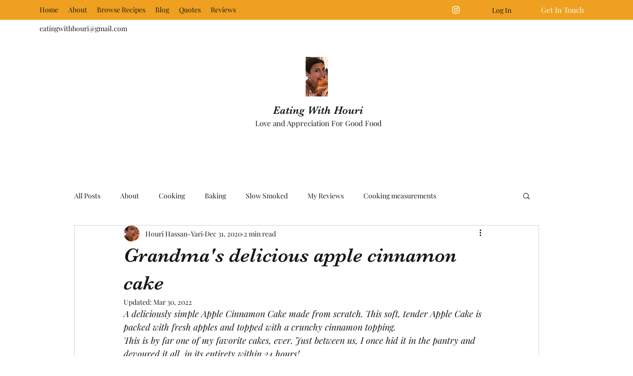

--- FILE ---
content_type: text/css; charset=utf-8
request_url: https://www.eatingwithhouri.com/_serverless/pro-gallery-css-v4-server/layoutCss?ver=2&id=e7puv-not-scoped&items=3474_1125_1500%7C3386_1125_1500%7C3404_1125_1500%7C3411_1125_1500%7C3485_1125_1500%7C3487_1125_1500%7C3426_1125_1500%7C3424_1125_1500%7C3338_1125_1500%7C3527_1125_1500%7C3474_1125_1500&container=4794.15625_740_1310_720&options=gallerySizeType:px%7CenableInfiniteScroll:true%7CtitlePlacement:SHOW_ON_HOVER%7CgridStyle:1%7CimageMargin:10%7CgalleryLayout:2%7CisVertical:false%7CnumberOfImagesPerRow:3%7CgallerySizePx:300%7CcubeRatio:1%7CcubeType:fill%7CgalleryThumbnailsAlignment:bottom%7CthumbnailSpacings:0
body_size: -193
content:
#pro-gallery-e7puv-not-scoped [data-hook="item-container"][data-idx="0"].gallery-item-container{opacity: 1 !important;display: block !important;transition: opacity .2s ease !important;top: 0px !important;left: 0px !important;right: auto !important;height: 240px !important;width: 240px !important;} #pro-gallery-e7puv-not-scoped [data-hook="item-container"][data-idx="0"] .gallery-item-common-info-outer{height: 100% !important;} #pro-gallery-e7puv-not-scoped [data-hook="item-container"][data-idx="0"] .gallery-item-common-info{height: 100% !important;width: 100% !important;} #pro-gallery-e7puv-not-scoped [data-hook="item-container"][data-idx="0"] .gallery-item-wrapper{width: 240px !important;height: 240px !important;margin: 0 !important;} #pro-gallery-e7puv-not-scoped [data-hook="item-container"][data-idx="0"] .gallery-item-content{width: 240px !important;height: 240px !important;margin: 0px 0px !important;opacity: 1 !important;} #pro-gallery-e7puv-not-scoped [data-hook="item-container"][data-idx="0"] .gallery-item-hover{width: 240px !important;height: 240px !important;opacity: 1 !important;} #pro-gallery-e7puv-not-scoped [data-hook="item-container"][data-idx="0"] .item-hover-flex-container{width: 240px !important;height: 240px !important;margin: 0px 0px !important;opacity: 1 !important;} #pro-gallery-e7puv-not-scoped [data-hook="item-container"][data-idx="0"] .gallery-item-wrapper img{width: 100% !important;height: 100% !important;opacity: 1 !important;} #pro-gallery-e7puv-not-scoped [data-hook="item-container"][data-idx="1"].gallery-item-container{opacity: 1 !important;display: block !important;transition: opacity .2s ease !important;top: 0px !important;left: 250px !important;right: auto !important;height: 240px !important;width: 240px !important;} #pro-gallery-e7puv-not-scoped [data-hook="item-container"][data-idx="1"] .gallery-item-common-info-outer{height: 100% !important;} #pro-gallery-e7puv-not-scoped [data-hook="item-container"][data-idx="1"] .gallery-item-common-info{height: 100% !important;width: 100% !important;} #pro-gallery-e7puv-not-scoped [data-hook="item-container"][data-idx="1"] .gallery-item-wrapper{width: 240px !important;height: 240px !important;margin: 0 !important;} #pro-gallery-e7puv-not-scoped [data-hook="item-container"][data-idx="1"] .gallery-item-content{width: 240px !important;height: 240px !important;margin: 0px 0px !important;opacity: 1 !important;} #pro-gallery-e7puv-not-scoped [data-hook="item-container"][data-idx="1"] .gallery-item-hover{width: 240px !important;height: 240px !important;opacity: 1 !important;} #pro-gallery-e7puv-not-scoped [data-hook="item-container"][data-idx="1"] .item-hover-flex-container{width: 240px !important;height: 240px !important;margin: 0px 0px !important;opacity: 1 !important;} #pro-gallery-e7puv-not-scoped [data-hook="item-container"][data-idx="1"] .gallery-item-wrapper img{width: 100% !important;height: 100% !important;opacity: 1 !important;} #pro-gallery-e7puv-not-scoped [data-hook="item-container"][data-idx="2"].gallery-item-container{opacity: 1 !important;display: block !important;transition: opacity .2s ease !important;top: 0px !important;left: 500px !important;right: auto !important;height: 240px !important;width: 240px !important;} #pro-gallery-e7puv-not-scoped [data-hook="item-container"][data-idx="2"] .gallery-item-common-info-outer{height: 100% !important;} #pro-gallery-e7puv-not-scoped [data-hook="item-container"][data-idx="2"] .gallery-item-common-info{height: 100% !important;width: 100% !important;} #pro-gallery-e7puv-not-scoped [data-hook="item-container"][data-idx="2"] .gallery-item-wrapper{width: 240px !important;height: 240px !important;margin: 0 !important;} #pro-gallery-e7puv-not-scoped [data-hook="item-container"][data-idx="2"] .gallery-item-content{width: 240px !important;height: 240px !important;margin: 0px 0px !important;opacity: 1 !important;} #pro-gallery-e7puv-not-scoped [data-hook="item-container"][data-idx="2"] .gallery-item-hover{width: 240px !important;height: 240px !important;opacity: 1 !important;} #pro-gallery-e7puv-not-scoped [data-hook="item-container"][data-idx="2"] .item-hover-flex-container{width: 240px !important;height: 240px !important;margin: 0px 0px !important;opacity: 1 !important;} #pro-gallery-e7puv-not-scoped [data-hook="item-container"][data-idx="2"] .gallery-item-wrapper img{width: 100% !important;height: 100% !important;opacity: 1 !important;} #pro-gallery-e7puv-not-scoped [data-hook="item-container"][data-idx="3"]{display: none !important;} #pro-gallery-e7puv-not-scoped [data-hook="item-container"][data-idx="4"]{display: none !important;} #pro-gallery-e7puv-not-scoped [data-hook="item-container"][data-idx="5"]{display: none !important;} #pro-gallery-e7puv-not-scoped [data-hook="item-container"][data-idx="6"]{display: none !important;} #pro-gallery-e7puv-not-scoped [data-hook="item-container"][data-idx="7"]{display: none !important;} #pro-gallery-e7puv-not-scoped [data-hook="item-container"][data-idx="8"]{display: none !important;} #pro-gallery-e7puv-not-scoped [data-hook="item-container"][data-idx="9"]{display: none !important;} #pro-gallery-e7puv-not-scoped [data-hook="item-container"][data-idx="10"]{display: none !important;} #pro-gallery-e7puv-not-scoped .pro-gallery-prerender{height:990px !important;}#pro-gallery-e7puv-not-scoped {height:990px !important; width:740px !important;}#pro-gallery-e7puv-not-scoped .pro-gallery-margin-container {height:990px !important;}#pro-gallery-e7puv-not-scoped .pro-gallery {height:990px !important; width:740px !important;}#pro-gallery-e7puv-not-scoped .pro-gallery-parent-container {height:990px !important; width:750px !important;}